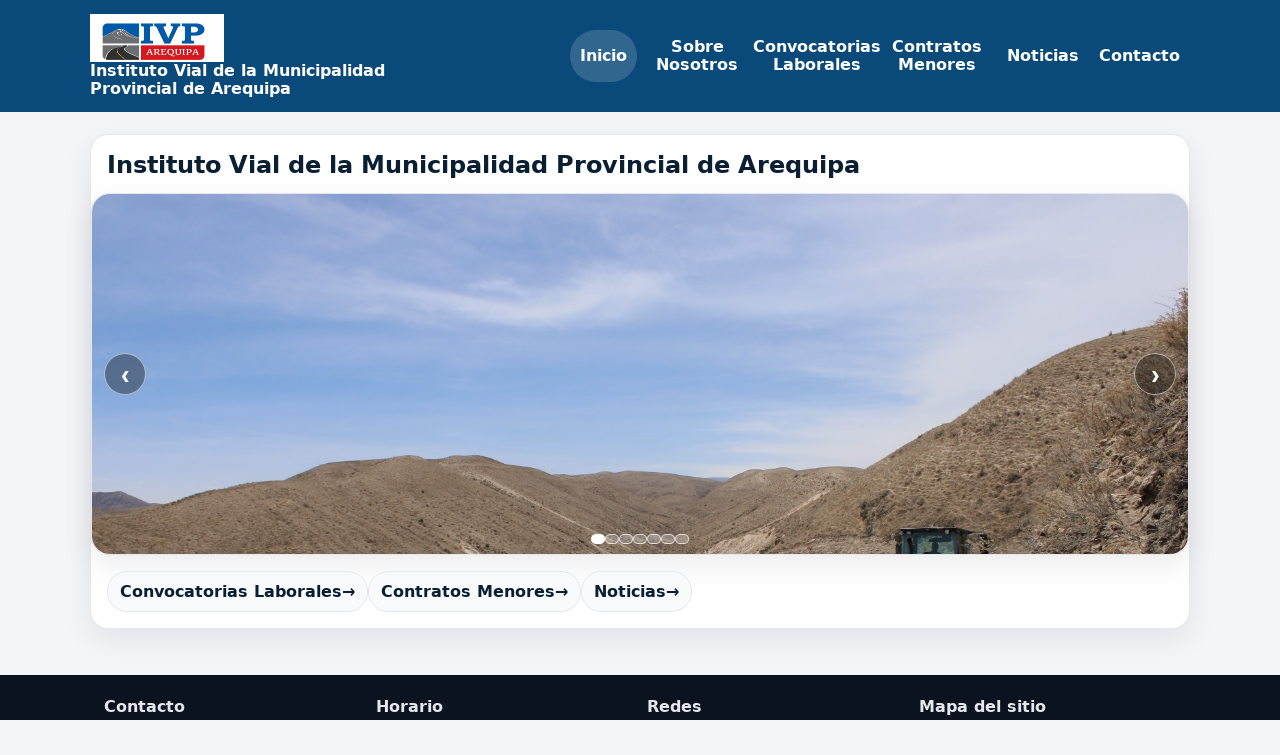

--- FILE ---
content_type: text/html; charset=UTF-8
request_url: http://ivparequipa.com.pe/
body_size: 11020
content:
<!doctype html>
<html lang="es">
<head>
  <meta charset="utf-8"/>
  <meta name="viewport" content="width=device-width,initial-scale=1"/>
  <title>Inicio</title>
  <link rel="stylesheet" href="/assets/css/styles.css"/>
  <style>
 /* --- BRAND EN COLUMNA (logo arriba, texto abajo) --- */

.brandcol{
  display:flex;
  flex-direction:column;   /* 👈 CLAVE */
  align-items:flex-start;  /* alineado a la izquierda */
  gap:6px;
  max-width:320px;         /* límite para no empujar el menú */
  min-width:0;
  flex-shrink:1;
}

/* Logo centrado respecto al texto */
.brandlink{
  display:block;
}

.brandlogo{
  height:48px;
  width:auto;
  object-fit:contain;
}

/* Texto debajo del logo */
.brandtext{
  display:flex;
  flex-direction:column;
  gap:2px;
  min-width:0;
}

/* Gerencia: máx 2 líneas */
.brandger{
  font-weight:900;
  line-height:1.15;
  overflow:hidden;
  display:-webkit-box;
  -webkit-line-clamp:2;
  -webkit-box-orient:vertical;
}

/* Municipalidad más pequeña */
.brandmun{
  font-size:12px;
  opacity:.85;
  line-height:1.1;
  overflow:hidden;
  text-overflow:ellipsis;
  white-space:nowrap;
}

/* Mantiene el menú a la derecha */
.nav{
  margin-left:auto;
  display:flex;
  gap:12px;
  flex-wrap:nowrap;
}
/* --- MENÚ: permitir 2 líneas en textos largos --- */

.nav a{
  display:inline-flex;
  align-items:center;
  justify-content:center;
  text-align:center;

  max-width:120px;        /* controla cuándo baja de línea */
  line-height:1.15;

  white-space:normal;     /* permite saltos */
  word-break:normal;      /* 👈 NO rompe palabras */
  overflow-wrap:normal;   /* 👈 solo corta en espacios */
}


/* Opcional: un poco más compacto */
.nav{
  gap:5px;
}


    /* --- Responsive --- */
    @media (max-width: 900px){
      .topbargrid{
        flex-wrap:wrap;
      }
      .brandcol{
        max-width:100%;
      }
      .nav{
        width:100%;
        justify-content:flex-start;
        flex-wrap:wrap;
      }
    }
  </style>
</head>
<body>

<header class="topbar">
  <div class="container topbargrid">
    <div class="brand brandcol">
            <a href="/index.php" class="brandlink">
                  <img class="brandlogo"
              src="/assets/img/logo.jpeg"
              alt="Logo institucional"/>
              </a>

      <!-- NUEVO CONTENEDOR -->
      <div class="brandtext">
        <div class="brandger">Instituto Vial de la Municipalidad Provincial de Arequipa</div>
        <div class="brandmun"></div>
      </div>
    </div>
    <nav class="nav">
      <a class="active" href="/index.php">Inicio</a>
      <a class="" href="/sobre-nosotros.php">Sobre Nosotros</a>
      <a class="" href="/convocatorias-laborales.php">Convocatorias Laborales</a>
      <a class="" href="/contratos-menores.php">Contratos Menores</a>
      <a class="" href="/noticias.php">Noticias</a>
      <a class="" href="/contacto.php">Contacto</a>
    </nav>
  </div>
</header><main class="container" style="padding:22px 0">

  <section class="hero card">
    <div class="hd">
      <h1>Instituto Vial de la Municipalidad Provincial de Arequipa</h1>
      <p> <!-- — Cercado --> </p>
    </div>

      <section class="section">
    <div class="carousel card" data-interval="5000">
       <!--
      <div class="hd">
       
        <h2>Instituto Vial — IVP Arequipa</h2>
        <p>Gestión vial, mantenimiento y servicios institucionales.</p>
       
      </div>
       -->
      <div class="carouselwrap">
        <button class="carbtn prev" type="button" aria-label="Anterior">‹</button>
        <button class="carbtn next" type="button" aria-label="Siguiente">›</button>

        <div class="cartrack">
                                  <article class="carslide is-active" data-index="0">
              <a class="carlink" href="/sobre-nosotros.php">
                                  <img class="carimg" src="/uploads/carrusel/slide-1.jpeg" alt="Instituto Vial — IVP Arequipa">
                
                <div class="caroverlay">
                  <div class="carttl">Instituto Vial — IVP Arequipa</div>                  <div class="cardsc">Acciones preventivas y correctivas en la red vial.</div>                </div>

              </a>            </article>
                                  <article class="carslide " data-index="1">
              <a class="carlink" href="/sobre-nosotros.php">
                                  <img class="carimg" src="/uploads/carrusel/slide-2.jpeg" alt="Instituto Vial — IVP Arequipa">
                
                <div class="caroverlay">
                  <div class="carttl">Instituto Vial — IVP Arequipa</div>                  <div class="cardsc">Procesos CAS y oportunidades vigentes.</div>                </div>

              </a>            </article>
                                  <article class="carslide " data-index="2">
              <a class="carlink" href="/sobre-nosotros.php">
                                  <img class="carimg" src="/uploads/carrusel/slide-3.jpeg" alt="Instituto Vial — IVP Arequipa">
                
                <div class="caroverlay">
                  <div class="carttl">Instituto Vial — IVP Arequipa</div>                  <div class="cardsc">Procesos y formatos para propuestas.</div>                </div>

              </a>            </article>
                                  <article class="carslide " data-index="3">
              <a class="carlink" href="/sobre-nosotros.php">
                                  <img class="carimg" src="/uploads/carrusel/slide-4.jpeg" alt="Instituto Vial — IVP Arequipa">
                
                <div class="caroverlay">
                  <div class="carttl">Instituto Vial — IVP Arequipa</div>                  <div class="cardsc">Procesos y formatos para propuestas.</div>                </div>

              </a>            </article>
                                  <article class="carslide " data-index="4">
              <a class="carlink" href="/sobre-nosotros.php">
                                  <img class="carimg" src="/uploads/carrusel/slide-5.jpeg" alt="Instituto Vial — IVP Arequipa">
                
                <div class="caroverlay">
                  <div class="carttl">Instituto Vial — IVP Arequipa</div>                  <div class="cardsc">Procesos y formatos para propuestas.</div>                </div>

              </a>            </article>
                                  <article class="carslide " data-index="5">
              <a class="carlink" href="/sobre-nosotros.php">
                                  <img class="carimg" src="/uploads/carrusel/slide-6.jpeg" alt="Instituto Vial — IVP Arequipa">
                
                <div class="caroverlay">
                  <div class="carttl">Instituto Vial — IVP Arequipa</div>                  <div class="cardsc">Procesos y formatos para propuestas.</div>                </div>

              </a>            </article>
                                  <article class="carslide " data-index="6">
              <a class="carlink" href="/sobre-nosotros.php">
                                  <img class="carimg" src="/uploads/carrusel/slide-7.jpeg" alt="Instituto Vial — IVP Arequipa">
                
                <div class="caroverlay">
                  <div class="carttl">Instituto Vial — IVP Arequipa</div>                  <div class="cardsc">Procesos y formatos para propuestas.</div>                </div>

              </a>            </article>
                  </div>

        <div class="cardots" aria-label="Indicadores">
                      <button class="dot is-active" type="button" aria-label="Ir a slide 1" data-go="0"></button>
                      <button class="dot " type="button" aria-label="Ir a slide 2" data-go="1"></button>
                      <button class="dot " type="button" aria-label="Ir a slide 3" data-go="2"></button>
                      <button class="dot " type="button" aria-label="Ir a slide 4" data-go="3"></button>
                      <button class="dot " type="button" aria-label="Ir a slide 5" data-go="4"></button>
                      <button class="dot " type="button" aria-label="Ir a slide 6" data-go="5"></button>
                      <button class="dot " type="button" aria-label="Ir a slide 7" data-go="6"></button>
                  </div>
      </div>
    </div>
  </section>

          <div class="bd">
        <div class="quicklinks">
                      <a class="pill" href="/convocatorias-laborales.php">Convocatorias Laborales <span>→</span></a>
                      <a class="pill" href="/contratos-menores.php">Contratos Menores <span>→</span></a>
                      <a class="pill" href="/noticias.php">Noticias <span>→</span></a>
                  </div>
      </div>
      </section>
  <!--
  <section class="section">
    <div class="section-title">
      <h2>Alertas y comunicados</h2>
    </div>

    <div class="newsgrid">
              <div class="card">
          <div class="bd">
            <span class="badge ">Comunicado</span>
            <div class="ttl" style="margin-top:10px">Comunicado de ejemplo</div>
            <p style="margin-top:8px">Texto breve de comunicado (editable desde el mini-panel).</p>
                      </div>
        </div>
          </div>
  </section>

  <section class="section">
    <div class="section-title">
      <h2>Noticias recientes</h2>
      <a class="pill" href="/noticias.php">Ver todas <span>→</span></a>
    </div>

    <div class="newsgrid">
              <div class="card"><div class="bd">Aún no hay publicaciones.</div></div>
          </div>
  </section>
  -->
</main>
<footer>
  <div class="container">
    <div class="footergrid">
      <div>
        <h4>Contacto</h4>
        <ul>
          <li>PARQUE ECOLÓGICO EL BOSQUE NRO. S/N OTR. P. T. BELLAPAMPA (INGRESO POR CL. PIEROLA) AREQUIPA - AREQUIPA – SOCABAYA</li>
                      <li>959063716</li>
                                <li><a href="mailto:ivp@ivparequipa.com.pe">ivp@ivparequipa.com.pe</a></li>
                  </ul>
      </div>

      <div>
        <h4>Horario</h4>
        <ul><li>8:00 a 16:00</li></ul>
      </div>

      <div>
        <h4>Redes</h4>
        <ul>
                                                  <li class="small">Sin enlaces configurados</li>        </ul>
      </div>

      <div>
        <h4>Mapa del sitio</h4>
        <ul>
          <li><a href="/index.php">Inicio</a></li>
          <li><a href="/sobre-nosotros.php">Sobre Nosotros</a></li>
          <li><a href="/convocatorias-laborales.php">Convocatorias Laborales</a></li>
          <li><a href="/contratos-menores.php">Contratos Menores</a></li>
          <li><a href="/noticias.php">Noticias</a></li>
          <li><a href="/contacto.php">Contacto</a></li>
        </ul>
      </div>
    </div>

    <div class="copy">© 2026  — IVP Arequipa</div>
  </div>
</footer>

<script src="/assets/js/app.js"></script>
</body>
</html>

--- FILE ---
content_type: text/css
request_url: http://ivparequipa.com.pe/assets/css/styles.css
body_size: 9173
content:
:root{
  --bg:#0b1220;
  --primary:#0a4a7a;
  --muted:#64748b;
  --card:#ffffff;
  --line:#e5e7eb;
  --soft:#f8fafc;
  --shadow:0 10px 30px rgba(2,8,23,.08);
  --radius:18px;
}

*{box-sizing:border-box}
body{margin:0;font-family:system-ui,-apple-system,Segoe UI,Roboto,Arial;background:#f3f5f9;color:#0b1f33}
a{color:inherit}
img{max-width:100%;display:block}

.container{max-width:1100px;margin:0 auto;padding:0 14px}

.topbar{background:var(--primary);color:#fff}
.topbargrid{display:flex;align-items:center;justify-content:space-between;gap:14px;padding:14px 0;flex-wrap:wrap}
.brand-title{font-weight:900;letter-spacing:.2px}
.brand-sub{font-size:13px;opacity:.92}
.nav{display:flex;gap:10px;flex-wrap:wrap}
.nav a{color:#fff;text-decoration:none;font-weight:800;padding:8px 10px;border-radius:999px}
.nav a.active{background:rgba(255,255,255,.16)}

.card{background:var(--card);border:1px solid var(--line);border-radius:var(--radius);box-shadow:var(--shadow)}
.hd{padding:16px 16px 0}
.hd h1{margin:0 0 6px;font-size:24px}
.hd p{margin:0 0 14px;color:var(--muted)}
.bd{padding:16px}
.section{margin-top:14px}
.section-title{display:flex;align-items:center;justify-content:space-between;gap:12px;margin:16px 0 8px}
.section-title h2{margin:0;font-size:18px}

.small{font-size:12px;color:var(--muted)}
.meta{font-size:12px;color:var(--muted)}

.pill{display:inline-flex;align-items:center;gap:8px;border:1px solid var(--line);background:var(--soft);
  padding:10px 12px;border-radius:999px;text-decoration:none;font-weight:800}
.pill:hover{filter:brightness(.98)}
.pill span{font-weight:900}

.badge{display:inline-flex;align-items:center;padding:6px 10px;border-radius:999px;font-size:12px;
  font-weight:900;background:#e0f2fe;color:#0b1f33;border:1px solid #bae6fd}
.badge.comunicado{background:#fef9c3;border-color:#fde68a}
.badge.alerta{background:#fee2e2;border-color:#fecaca}

.input, select{
  width:auto;max-width:100%;
  padding:10px 12px;border-radius:14px;border:1px solid var(--line);background:#fff;font-weight:700
}

.filters{display:flex;gap:10px;flex-wrap:wrap;align-items:center}

.newsgrid{display:grid;grid-template-columns:repeat(3,1fr);gap:12px;margin-top:12px}
@media(max-width:980px){.newsgrid{grid-template-columns:repeat(2,1fr)}}
@media(max-width:600px){.newsgrid{grid-template-columns:1fr}}

.newsitem img{width:100%;height:160px;object-fit:cover;border-top-left-radius:var(--radius);border-top-right-radius:var(--radius)}
.ttl{font-weight:950;font-size:16px;line-height:1.2}
.ttl a{text-decoration:none}
.ttl a:hover{text-decoration:underline}

.tablewrap{background:var(--card);border:1px solid var(--line);border-radius:var(--radius);box-shadow:var(--shadow);overflow:auto;margin-top:12px}
table{width:100%;border-collapse:collapse;min-width:760px}
th,td{padding:12px;border-bottom:1px solid var(--line);text-align:left;vertical-align:top}
th{font-size:12px;text-transform:uppercase;letter-spacing:.06em;color:var(--muted)}
.btn{display:inline-flex;align-items:center;justify-content:center;padding:9px 12px;border-radius:12px;
  background:var(--primary);color:#fff;text-decoration:none;font-weight:900}
.btn:hover{filter:brightness(.98)}

.cardsmobile{display:none;margin-top:12px;gap:12px}
@media(max-width:820px){
  .tablewrap{display:none}
  .cardsmobile{display:grid}
}

.heroimg{width:100%;max-height:420px;object-fit:cover;border-radius:14px}

.docgrid{display:grid;grid-template-columns:repeat(3,1fr);gap:12px;margin-top:10px}
@media(max-width:900px){.docgrid{grid-template-columns:1fr}}
.doccard{border:1px solid var(--line);border-radius:16px;padding:12px;background:var(--soft)}
.doccard .ttl{margin-top:6px}

.content{line-height:1.55}
.content p{margin:0 0 10px}
.crumbs{font-size:12px;color:var(--muted);display:flex;gap:8px;align-items:center;flex-wrap:wrap}
.crumbs a{text-decoration:none;color:var(--muted)}
.crumbs a:hover{text-decoration:underline}

footer{background:var(--bg);color:#e5e7eb;margin-top:24px;padding:22px 0}
footer a{color:#e5e7eb}
.footergrid{display:grid;grid-template-columns:repeat(4,1fr);gap:14px}
.footergrid h4{margin:0 0 10px}
.footergrid ul{list-style:none;padding:0;margin:0;display:grid;gap:6px}
.copy{border-top:1px solid rgba(255,255,255,.12);margin-top:14px;padding-top:10px;font-size:12px;opacity:.85}
@media(max-width:900px){.footergrid{grid-template-columns:1fr 1fr}}
@media(max-width:560px){.footergrid{grid-template-columns:1fr}}

.quicklinks{display:flex;gap:10px;flex-wrap:wrap}


.filters{
  display:flex;
  flex-wrap:wrap;
  gap:10px;
  max-width:100%;
}

/* bloque informativo */
.infobox{
  border:1px solid #e2e8f0;
  border-radius:14px;
  padding:10px;
  background:rgba(2, 8, 23, .08);/* #fff;*/

  max-width:280px;   /* 👈 asegura columna angosta */
  width:100%;
}

.infotext{
  font-weight:500;
  font-size: x-small;
  line-height:1.25;
  color: #64748b;
}

/* botón descarga Word */
.downloadword{
  margin-top:6px;
  display:inline-flex;
  align-items:center;
  gap:5px;
  text-decoration:none;
  font-weight:500;
  font-size: small;
  padding:5px 6px;
  border-radius:999px;
  border:1px solid #cbd5e1;
  background-color: lightblue;
}

.downloadword:hover{
  background:rgba(2, 132, 199, .06);
}

/* icono tipo Word (simple, sin imagen) */
.wordicon{
  width:28px;
  height:28px;
  border-radius:8px;
  display:inline-flex;
  align-items:center;
  justify-content:center;
  font-weight:950;
  border:1px solid #cbd5e1;
}

/* responsive: en móvil baja a 1 columna */
@media (max-width: 900px){
  .filtersgrid{
    grid-template-columns: 1fr;
  }

  .infobox{
    max-width:none;
  }
}
.card .bd .filtersgrid{
  display:grid;
  grid-template-columns: minmax(0, 1fr) 200px;
  gap:16px;
  align-items:start; 
}

.card .bd .filtersgrid > div{
  min-width:0;
}

/* que el aside no tenga margenes raros */
.card .bd .filtersgrid .infobox{
  margin:0;          
  align-self:start;  
  width:100%;
  max-width:260px;
}

/* si tu .infotext o .downloadword tienen margin-top grande, bájalo */
.infotext{ margin:0; }
.downloadword{ margin-top:5px; }

/* ===== Carrusel Home ===== */
.carousel .hd{padding-bottom:0}
.carouselwrap{
  position:relative;
  margin-top:0px;
  border-radius:18px;
  overflow:hidden;
}

.cartrack{
  position:relative;
  height:360px;
}

@media(max-width:900px){
  .cartrack{height:260px}
}

.carslide{
  position:absolute;
  inset:0;
  opacity:0;
  transform:scale(1.01);
  transition:opacity .45s ease, transform .45s ease;
}

.carslide.is-active{
  opacity:1;
  transform:scale(1);
  z-index:2;
}

.carlink{display:block; height:100%}

.carimg{
  width:100%;
  height:100%;
  object-fit:cover;
  display:block;
}

/* overlay elegante */
.caroverlay{
  position:absolute;
  left:14px;
  right:14px;
  bottom:14px;
  padding:14px 14px;
  border-radius:16px;
  background:rgba(0,0,0,.45);
  backdrop-filter: blur(8px);
  color:#fff;
}

.carttl{
  font-weight:950;
  font-size:18px;
  line-height:1.15;
}

.cardsc{
  opacity:.95;
  margin-top:6px;
  line-height:1.25;
}

/* Botones prev/next */
.carbtn{
  position:absolute;
  top:50%;
  transform:translateY(-50%);
  z-index:5;
  width:42px;
  height:42px;
  border-radius:999px;
  border:1px solid rgba(255,255,255,.55);
  background:rgba(0,0,0,.35);
  color:#fff;
  font-size:26px;
  font-weight:900;
  cursor:pointer;
  display:flex;
  align-items:center;
  justify-content:center;
}

.carbtn:hover{background:rgba(0,0,0,.5)}
.carbtn.prev{left:12px}
.carbtn.next{right:12px}

/* Dots */
.cardots{
  position:absolute;
  left:50%;
  transform:translateX(-50%);
  bottom:10px;
  display:flex;
  gap:7px;
  z-index:6;
}

.dot{
  width:10px;height:10px;
  border-radius:999px;
  border:1px solid rgba(255,255,255,.7);
  background:rgba(255,255,255,.25);
  cursor:pointer;
}
.dot.is-active{
  background:#fff;
}

/* ===============================
   Header refinado con bloque info
   =============================== */

.hdgrid{
  display:grid;
  grid-template-columns: 1fr auto;
  gap:18px;
  align-items:start;
}

.hdtext h1{
  font-size:26px;
  letter-spacing:.2px;
}

.hdtext p{
  max-width:680px;
}

/* Caja informativa en header */
.infobox--hd{
  background: #0064de3b; /*var(--soft);*/
  border: 1px solid #0352b2c9;/* 1px solid var(--line);*/
  box-shadow:none;              /* más sobrio */
  max-width:550px;
  padding:12px;
}

/* Texto más elegante y compacto */
.infobox--hd .infotext{
  font-size:14px;
  line-height:1.35;
  color:var(--primary);
  margin-bottom:8px;
}

/* Botón Word refinado */
.infobox--hd .downloadword{
  font-size:12px;
  padding:6px 10px;
  gap:8px;
  background:#85c7f3;
  border-color:#35779a;
}

.infobox--hd .downloadword:hover{
  background:#bae6fd;
}

/* Icono Word más sobrio */
.infobox--hd .wordicon{
  width:26px;
  height:26px;
  font-size:14px;
  background:#fff;
}

/* ===============================
   Responsive fino
   =============================== */
@media (max-width: 900px){
  .hdgrid{
    grid-template-columns:1fr;
  }

  .infobox--hd{
    max-width:none;
  }
}

/* Móvil pequeño */
@media (max-width: 520px){
  .infobox--hd{
    padding:10px;
  }

  .infobox--hd .downloadword{
    width:100%;
    justify-content:center;
  }
}


--- FILE ---
content_type: application/javascript
request_url: http://ivparequipa.com.pe/assets/js/app.js
body_size: 1384
content:
// JS mínimo (placeholder)
//console.log("Portal Instituto Vial listo");

(function(){
  const car = document.querySelector('.carousel');
  if(!car) return;

  const interval = parseInt(car.getAttribute('data-interval') || '10000', 10);
  const slides = Array.from(car.querySelectorAll('.carslide'));
  const dots = Array.from(car.querySelectorAll('.dot'));
  const prev = car.querySelector('.carbtn.prev');
  const next = car.querySelector('.carbtn.next');

  if(slides.length <= 1) return;

  let idx = 0;
  let timer = null;

  function show(i){
    idx = (i + slides.length) % slides.length;
    slides.forEach((s,k)=>s.classList.toggle('is-active', k===idx));
    dots.forEach((d,k)=>d.classList.toggle('is-active', k===idx));
  }

  function start(){
    stop();
    timer = setInterval(()=>show(idx+1), interval);
  }

  function stop(){
    if(timer) clearInterval(timer);
    timer = null;
  }

  prev && prev.addEventListener('click', ()=>{ show(idx-1); start(); });
  next && next.addEventListener('click', ()=>{ show(idx+1); start(); });

  dots.forEach(d=>{
    d.addEventListener('click', ()=>{
      const go = parseInt(d.getAttribute('data-go') || '0', 10);
      show(go); start();
    });
  });

  // Pausa al pasar el mouse (opcional y elegante)
  car.addEventListener('mouseenter', stop);
  car.addEventListener('mouseleave', start);

  show(0);
  start();
})();
